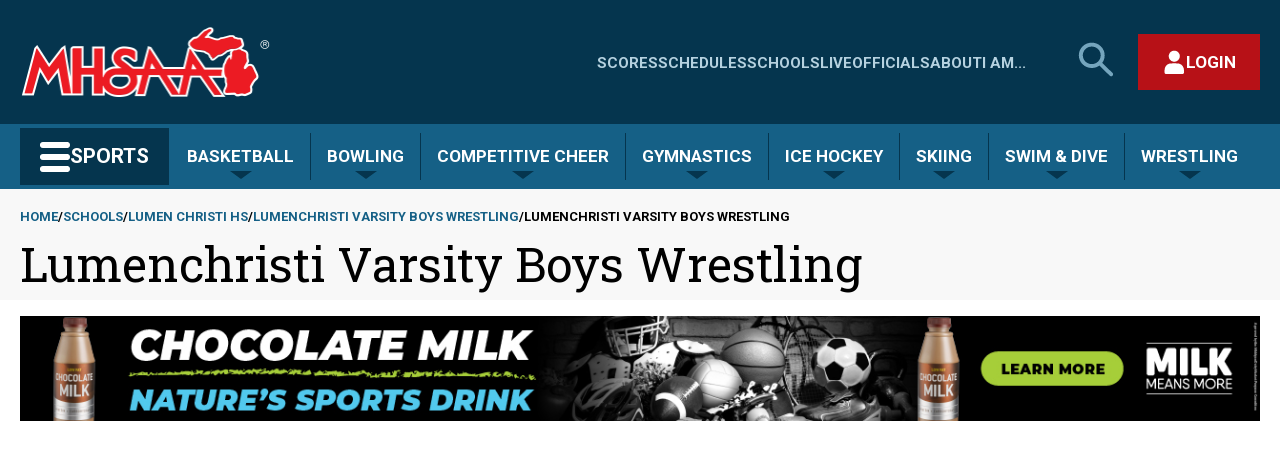

--- FILE ---
content_type: text/plain; charset=utf-8
request_url: https://my.mhsaa.com//DesktopModules/MHSAA-Endpoint/handlers/schoolteaminfo.ashx?method=getschoolidfromvanityurl&vanityUrl=lumenchristi
body_size: 334
content:
4113

--- FILE ---
content_type: text/plain; charset=utf-8
request_url: https://my.mhsaa.com//DesktopModules/MHSAA-Endpoint/handlers/schoolteaminfo.ashx?method=getsportteamidfromscheduleurl&scheduleurl=/schools/lumenchristi/boys/varsity/wrestling/2021
body_size: -225
content:
2586896

--- FILE ---
content_type: text/json; charset=utf-8
request_url: https://my.mhsaa.com//DesktopModules/MHSAA-Async-SportTeamSchedule/Endpoint.ashx?method=schedules&orgID=4113&sportTypeCode=WR&gender=M&level=V&year=2021
body_size: 4480
content:
{"UserCanAddContests":false,"DisplayAddButton":false,"WhyNotAuthorized":"User Not Logged In","Record":{"TeamName":"Jackson Lumen Christi","TeamUrl":null,"PopularName":"Jackson Lumen Christi","SchoolSportTeamId":2586896,"GamesBehind":null,"ConfrenceNumberOfWins":0,"ConfrenceNumberOfLosses":0,"ConfrenceNumberOfTies":0,"OverAllNumberOfWins":0,"OverAllNumberOfLosses":1,"OverAllNumberOfTies":0,"TotalNumberOfGamesPlayed":1,"SchoolShortName":"Lumen Christi"},"League":{"LeagueId":9351,"Name":"Interstate 8 Athletic Conference","LeagueShortName":""},"Contests":[{"SportSeasonId":423032,"SportContestId":3740019,"ParentContestId":null,"OrganizationId":4113,"SportTeamId":2586896,"SportContestParticipantId":3686850,"DateText":"12/15/2021","ShortDateText":"12/15","TimeText":"5:30 PM","HomeAwayCode":"A","WinLossCode":"","ScoreText":"","IsLeagueGame":false,"IsLocked":false,"InDispute":false,"HasMHSAATV":true,"MHSAATVEventId":0,"MHSAATVUnityId":"gam205bd46e3e","HasNotes":false,"Notes":"","HasBroadcastInfo":false,"BroadcastInfo":"<img src='/DesktopModules/MHSAA-Schedules/images/broadcast.png' class='mbIcon' id='MB3740019' />","HasArbiterInfo":false,"ArbiterKey":0,"HasBigTeamsInfo":false,"BigTeamsKey":0,"HasEventLinkInfo":false,"EventLinkKey":null,"ContestType":1,"SeasonType":1,"OptionalParameters":null,"PostSeasonInfo":"","StatusText":"Submit Score","StatusUrl":"https://my.mhsaa.com/Sports/Score-Center/contestid/3740019/view/HeadToHeadScore/SubmitScore/True?scheduleUrl=/schools/lumenchristi/boys/varsity/wrestling/2021","TournamentInfo":"","EditInfo":null,"CanEdit":false,"AuthorizedToReportScores":false,"LockInfo":"","MHSAATVInfo":"<a href='http://www.nfhsnetwork.com/events/mhsaa-mi/gam205bd46e3e'><img src='/DesktopModules/MHSAA-Schedules/images/tv-small.png' class='tvicon' id='tv3740019' /></a>","ContestTieInfo":null,"AlternativeLocation":null,"GameStatusType":"NOR","TournamentName":"","ChildContests":[],"Opponents":[{"SportTeamId":2586783,"SportContestParticipantId":3686849,"PopularName":"Coldwater","ScheduleUrl":"/schools/coldwater/boys/varsity/wrestling/2021"}],"ScheduleUrl":"/schools/lumenchristi/boys/varsity/wrestling/2021","TournamentType":null,"ContestLocationLink":"http://maps.google.com/maps?q=Coldwater+High+School+275+North+Fremont+Street++Coldwater%2c+MI+","ContestLocation":"Coldwater High School (Cardinal Field)","ContestName":"","SeasonTypeCode":"W ","StartDate":"2021-12-15T17:30:00","TicketLink":null,"HomeSportSpecificScoreData":null,"AwaySportSpecificScoreData":null,"IsPostSeasonContest":false,"HostName":null},{"SportSeasonId":423032,"SportContestId":3740021,"ParentContestId":null,"OrganizationId":4113,"SportTeamId":2586896,"SportContestParticipantId":3686854,"DateText":"12/15/2021","ShortDateText":"12/15","TimeText":"5:30 PM","HomeAwayCode":"A","WinLossCode":"","ScoreText":"","IsLeagueGame":false,"IsLocked":false,"InDispute":false,"HasMHSAATV":false,"MHSAATVEventId":0,"MHSAATVUnityId":"","HasNotes":false,"Notes":"","HasBroadcastInfo":false,"BroadcastInfo":"<img src='/DesktopModules/MHSAA-Schedules/images/broadcast.png' class='mbIcon' id='MB3740021' />","HasArbiterInfo":false,"ArbiterKey":0,"HasBigTeamsInfo":false,"BigTeamsKey":0,"HasEventLinkInfo":false,"EventLinkKey":null,"ContestType":1,"SeasonType":1,"OptionalParameters":null,"PostSeasonInfo":"","StatusText":"Submit Score","StatusUrl":"https://my.mhsaa.com/Sports/Score-Center/contestid/3740021/view/HeadToHeadScore/SubmitScore/True?scheduleUrl=/schools/lumenchristi/boys/varsity/wrestling/2021","TournamentInfo":"","EditInfo":null,"CanEdit":false,"AuthorizedToReportScores":false,"LockInfo":"","MHSAATVInfo":"","ContestTieInfo":null,"AlternativeLocation":null,"GameStatusType":"NOR","TournamentName":"","ChildContests":[],"Opponents":[{"SportTeamId":2586803,"SportContestParticipantId":3686853,"PopularName":"Homer","ScheduleUrl":"/schools/homer/boys/varsity/wrestling/2021"}],"ScheduleUrl":"/schools/lumenchristi/boys/varsity/wrestling/2021","TournamentType":null,"ContestLocationLink":"http://maps.google.com/maps?q=Coldwater+High+School+275+North+Fremont+Street++Coldwater%2c+MI+","ContestLocation":"Coldwater High School (Cardinal Field)","ContestName":"","SeasonTypeCode":"W ","StartDate":"2021-12-15T17:30:00","TicketLink":null,"HomeSportSpecificScoreData":null,"AwaySportSpecificScoreData":null,"IsPostSeasonContest":false,"HostName":null},{"SportSeasonId":423032,"SportContestId":3740022,"ParentContestId":null,"OrganizationId":4113,"SportTeamId":2586896,"SportContestParticipantId":3686856,"DateText":"12/15/2021","ShortDateText":"12/15","TimeText":"5:30 PM","HomeAwayCode":"A","WinLossCode":"","ScoreText":"","IsLeagueGame":false,"IsLocked":false,"InDispute":false,"HasMHSAATV":false,"MHSAATVEventId":0,"MHSAATVUnityId":"","HasNotes":false,"Notes":"","HasBroadcastInfo":false,"BroadcastInfo":"<img src='/DesktopModules/MHSAA-Schedules/images/broadcast.png' class='mbIcon' id='MB3740022' />","HasArbiterInfo":false,"ArbiterKey":0,"HasBigTeamsInfo":false,"BigTeamsKey":0,"HasEventLinkInfo":false,"EventLinkKey":null,"ContestType":1,"SeasonType":1,"OptionalParameters":null,"PostSeasonInfo":"","StatusText":"Submit Score","StatusUrl":"https://my.mhsaa.com/Sports/Score-Center/contestid/3740022/view/HeadToHeadScore/SubmitScore/True?scheduleUrl=/schools/lumenchristi/boys/varsity/wrestling/2021","TournamentInfo":"","EditInfo":null,"CanEdit":false,"AuthorizedToReportScores":false,"LockInfo":"","MHSAATVInfo":"","ContestTieInfo":null,"AlternativeLocation":null,"GameStatusType":"NOR","TournamentName":"","ChildContests":[],"Opponents":[{"SportTeamId":2586792,"SportContestParticipantId":3686855,"PopularName":"Michigan Center","ScheduleUrl":"/schools/michigancenter/boys/varsity/wrestling/2021"}],"ScheduleUrl":"/schools/lumenchristi/boys/varsity/wrestling/2021","TournamentType":null,"ContestLocationLink":"http://maps.google.com/maps?q=Coldwater+High+School+275+North+Fremont+Street++Coldwater%2c+MI+","ContestLocation":"Coldwater High School (Cardinal Field)","ContestName":"","SeasonTypeCode":"W ","StartDate":"2021-12-15T17:30:00","TicketLink":null,"HomeSportSpecificScoreData":null,"AwaySportSpecificScoreData":null,"IsPostSeasonContest":false,"HostName":null},{"SportSeasonId":423032,"SportContestId":3747162,"ParentContestId":null,"OrganizationId":4113,"SportTeamId":2586896,"SportContestParticipantId":3701740,"DateText":"12/18/2021","ShortDateText":"12/18","TimeText":"9:30 AM","HomeAwayCode":"A","WinLossCode":"","ScoreText":"","IsLeagueGame":false,"IsLocked":true,"InDispute":false,"HasMHSAATV":false,"MHSAATVEventId":0,"MHSAATVUnityId":null,"HasNotes":false,"Notes":"","HasBroadcastInfo":false,"BroadcastInfo":"<img src='/DesktopModules/MHSAA-Schedules/images/broadcast.png' class='mbIcon' id='MB3747162' />","HasArbiterInfo":false,"ArbiterKey":0,"HasBigTeamsInfo":false,"BigTeamsKey":0,"HasEventLinkInfo":false,"EventLinkKey":null,"ContestType":2,"SeasonType":1,"OptionalParameters":null,"PostSeasonInfo":"","StatusText":null,"StatusUrl":null,"TournamentInfo":"<img src='/DesktopModules/MHSAA-Schedules/images/tournament-small.png' alt='Tournament' border='0'/>","EditInfo":null,"CanEdit":false,"AuthorizedToReportScores":false,"LockInfo":"","MHSAATVInfo":"","ContestTieInfo":null,"AlternativeLocation":null,"GameStatusType":"NOR","TournamentName":"Joe Lauren Memorial","ChildContests":[],"Opponents":[{"SportTeamId":2586890,"SportContestParticipantId":3701739,"PopularName":"Petoskey","ScheduleUrl":"/schools/petoskey/boys/varsity/wrestling/2021"},{"SportTeamId":2586842,"SportContestParticipantId":3701738,"PopularName":"Big Rapids","ScheduleUrl":"/schools/bigrapids/boys/varsity/wrestling/2021"},{"SportTeamId":2586595,"SportContestParticipantId":3701737,"PopularName":"Boyne City","ScheduleUrl":"/schools/boynecity/boys/varsity/wrestling/2021"},{"SportTeamId":2586750,"SportContestParticipantId":3701736,"PopularName":"Midland Bullock Creek","ScheduleUrl":"/schools/bullockcreek/boys/varsity/wrestling/2021"},{"SportTeamId":2586722,"SportContestParticipantId":3701735,"PopularName":"Gladwin","ScheduleUrl":"/schools/gladwin/boys/varsity/wrestling/2021"},{"SportTeamId":2586819,"SportContestParticipantId":3701721,"PopularName":"Benzie Central","ScheduleUrl":"/schools/benziecentral/boys/varsity/wrestling/2021"},{"SportTeamId":2586618,"SportContestParticipantId":3701722,"PopularName":"Remus Chippewa Hills","ScheduleUrl":"/schools/chippewahills/boys/varsity/wrestling/2021"},{"SportTeamId":2587015,"SportContestParticipantId":3701723,"PopularName":"Traverse City West","ScheduleUrl":"/schools/tcwest/boys/varsity/wrestling/2021"},{"SportTeamId":2586608,"SportContestParticipantId":3701724,"PopularName":"Whitehall","ScheduleUrl":"/schools/whitehall/boys/varsity/wrestling/2021"},{"SportTeamId":2586832,"SportContestParticipantId":3701725,"PopularName":"Kingsley","ScheduleUrl":"/schools/kingsley/boys/varsity/wrestling/2021"},{"SportTeamId":2586742,"SportContestParticipantId":3701726,"PopularName":"Fenton","ScheduleUrl":"/schools/fenton/boys/varsity/wrestling/2021"},{"SportTeamId":2586725,"SportContestParticipantId":3701727,"PopularName":"Midland Dow","ScheduleUrl":"/schools/hhdow/boys/varsity/wrestling/2021"},{"SportTeamId":2586787,"SportContestParticipantId":3701728,"PopularName":"Onaway","ScheduleUrl":"/schools/onaway/boys/varsity/wrestling/2021"},{"SportTeamId":2586765,"SportContestParticipantId":3701729,"PopularName":"Shelby","ScheduleUrl":"/schools/shelby/boys/varsity/wrestling/2021"},{"SportTeamId":2586961,"SportContestParticipantId":3701730,"PopularName":"Midland","ScheduleUrl":"/schools/midland/boys/varsity/wrestling/2021"},{"SportTeamId":2586925,"SportContestParticipantId":3701731,"PopularName":"Flint Kearsley","ScheduleUrl":"/schools/kearsley/boys/varsity/wrestling/2021"},{"SportTeamId":2586796,"SportContestParticipantId":3701732,"PopularName":"Howard City Tri County","ScheduleUrl":"/schools/tricounty/boys/varsity/wrestling/2021"},{"SportTeamId":2586794,"SportContestParticipantId":3701733,"PopularName":"Hopkins","ScheduleUrl":"/schools/hopkins/boys/varsity/wrestling/2021"},{"SportTeamId":2586786,"SportContestParticipantId":3701734,"PopularName":"Sanford Meridian","ScheduleUrl":"/schools/meridian/boys/varsity/wrestling/2021"}],"ScheduleUrl":"/schools/lumenchristi/boys/varsity/wrestling/2021","TournamentType":2,"ContestLocationLink":"","ContestLocation":"","ContestName":"Joe Lauren Memorial","SeasonTypeCode":"W ","StartDate":"2021-12-18T09:30:00","TicketLink":null,"HomeSportSpecificScoreData":null,"AwaySportSpecificScoreData":null,"IsPostSeasonContest":false,"HostName":null},{"SportSeasonId":423032,"SportContestId":3723695,"ParentContestId":null,"OrganizationId":4113,"SportTeamId":2586896,"SportContestParticipantId":3654077,"DateText":"1/5/2022","ShortDateText":"1/5","TimeText":"5:30 PM","HomeAwayCode":"A","WinLossCode":"","ScoreText":"","IsLeagueGame":true,"IsLocked":false,"InDispute":false,"HasMHSAATV":false,"MHSAATVEventId":0,"MHSAATVUnityId":null,"HasNotes":false,"Notes":"","HasBroadcastInfo":false,"BroadcastInfo":"<img src='/DesktopModules/MHSAA-Schedules/images/broadcast.png' class='mbIcon' id='MB3723695' />","HasArbiterInfo":true,"ArbiterKey":69403704,"HasBigTeamsInfo":false,"BigTeamsKey":0,"HasEventLinkInfo":false,"EventLinkKey":null,"ContestType":1,"SeasonType":1,"OptionalParameters":null,"PostSeasonInfo":"","StatusText":"Submit Score","StatusUrl":"https://my.mhsaa.com/Sports/Score-Center/contestid/3723695/view/HeadToHeadScore/SubmitScore/True?scheduleUrl=/schools/lumenchristi/boys/varsity/wrestling/2021","TournamentInfo":"","EditInfo":null,"CanEdit":false,"AuthorizedToReportScores":false,"LockInfo":"","MHSAATVInfo":"","ContestTieInfo":null,"AlternativeLocation":null,"GameStatusType":"NOR","TournamentName":null,"ChildContests":[],"Opponents":[{"SportTeamId":2586822,"SportContestParticipantId":3654076,"PopularName":"Battle Creek Harper Creek","ScheduleUrl":"/schools/harpercreek/boys/varsity/wrestling/2021"}],"ScheduleUrl":"/schools/lumenchristi/boys/varsity/wrestling/2021","TournamentType":0,"ContestLocationLink":"","ContestLocation":"","ContestName":null,"SeasonTypeCode":"W ","StartDate":"2022-01-05T17:30:00","TicketLink":null,"HomeSportSpecificScoreData":null,"AwaySportSpecificScoreData":null,"IsPostSeasonContest":false,"HostName":null},{"SportSeasonId":423032,"SportContestId":3692251,"ParentContestId":null,"OrganizationId":4113,"SportTeamId":2586896,"SportContestParticipantId":3721992,"DateText":"1/15/2022","ShortDateText":"1/15","TimeText":"10:00 AM","HomeAwayCode":"A","WinLossCode":"","ScoreText":"","IsLeagueGame":false,"IsLocked":false,"InDispute":false,"HasMHSAATV":true,"MHSAATVEventId":0,"MHSAATVUnityId":"gamcf56ae096d","HasNotes":false,"Notes":"","HasBroadcastInfo":false,"BroadcastInfo":"<img src='/DesktopModules/MHSAA-Schedules/images/broadcast.png' class='mbIcon' id='MB3692251' />","HasArbiterInfo":true,"ArbiterKey":67750584,"HasBigTeamsInfo":false,"BigTeamsKey":0,"HasEventLinkInfo":false,"EventLinkKey":null,"ContestType":1,"SeasonType":1,"OptionalParameters":null,"PostSeasonInfo":"","StatusText":"Submit Score","StatusUrl":"https://my.mhsaa.com/Sports/Score-Center/contestid/3692251/view/HeadToHeadScore/SubmitScore/True?scheduleUrl=/schools/lumenchristi/boys/varsity/wrestling/2021","TournamentInfo":"","EditInfo":null,"CanEdit":false,"AuthorizedToReportScores":false,"LockInfo":"","MHSAATVInfo":"<a href='http://www.nfhsnetwork.com/events/mhsaa-mi/gamcf56ae096d'><img src='/DesktopModules/MHSAA-Schedules/images/tv-small.png' class='tvicon' id='tv3692251' /></a>","ContestTieInfo":null,"AlternativeLocation":null,"GameStatusType":"NOR","TournamentName":"$150 entry fee","ChildContests":[],"Opponents":[{"SportTeamId":2588277,"SportContestParticipantId":3702469,"PopularName":"Flint Hamady","ScheduleUrl":"/schools/hamady/boys/varsity/wrestling/2021"},{"SportTeamId":2586755,"SportContestParticipantId":3600837,"PopularName":"Carrollton","ScheduleUrl":"/schools/carrollton/boys/varsity/wrestling/2021"},{"SportTeamId":2586961,"SportContestParticipantId":3592046,"PopularName":"Midland","ScheduleUrl":"/schools/midland/boys/varsity/wrestling/2021"},{"SportTeamId":2586631,"SportContestParticipantId":3592045,"PopularName":"Bay City John Glenn","ScheduleUrl":"/schools/baycityjohnglenn/boys/varsity/wrestling/2021"}],"ScheduleUrl":"/schools/lumenchristi/boys/varsity/wrestling/2021","TournamentType":0,"ContestLocationLink":"http://maps.google.com/maps?q=Bay+City+John+Glenn+High+School+3201+Kiesel+Rd++Bay+City%2c+MI+48706-2495","ContestLocation":"Bay City John Glenn High School (Micheal J. Niewiadomski Gymnasium)","ContestName":"$150 entry fee","SeasonTypeCode":"W ","StartDate":"2022-01-15T10:00:00","TicketLink":null,"HomeSportSpecificScoreData":null,"AwaySportSpecificScoreData":null,"IsPostSeasonContest":false,"HostName":null},{"SportSeasonId":423032,"SportContestId":3759546,"ParentContestId":null,"OrganizationId":4113,"SportTeamId":2586896,"SportContestParticipantId":3727295,"DateText":"1/22/2022","ShortDateText":"1/22","TimeText":"9:00 AM","HomeAwayCode":"A","WinLossCode":"","ScoreText":"","IsLeagueGame":false,"IsLocked":false,"InDispute":false,"HasMHSAATV":false,"MHSAATVEventId":0,"MHSAATVUnityId":null,"HasNotes":false,"Notes":"","HasBroadcastInfo":false,"BroadcastInfo":"<img src='/DesktopModules/MHSAA-Schedules/images/broadcast.png' class='mbIcon' id='MB3759546' />","HasArbiterInfo":false,"ArbiterKey":0,"HasBigTeamsInfo":false,"BigTeamsKey":0,"HasEventLinkInfo":false,"EventLinkKey":null,"ContestType":2,"SeasonType":1,"OptionalParameters":null,"PostSeasonInfo":"","StatusText":"Submit Score","StatusUrl":"https://my.mhsaa.com/Sports/Score-Center/contestid/3759546/view/ScoreTournament?scheduleUrl=/schools/lumenchristi/boys/varsity/wrestling/2021","TournamentInfo":"<img src='/DesktopModules/MHSAA-Schedules/images/tournament-small.png' alt='Tournament' border='0'/>","EditInfo":null,"CanEdit":false,"AuthorizedToReportScores":false,"LockInfo":"","MHSAATVInfo":"","ContestTieInfo":null,"AlternativeLocation":null,"GameStatusType":"NOR","TournamentName":"Shawn Cockrell Memorial","ChildContests":[],"Opponents":[{"SportTeamId":2586686,"SportContestParticipantId":3727284,"PopularName":"Niles Brandywine","ScheduleUrl":"/schools/nilesbrandywine/boys/varsity/wrestling/2021"},{"SportTeamId":2586687,"SportContestParticipantId":3727285,"PopularName":"Quincy","ScheduleUrl":"/schools/quincy/boys/varsity/wrestling/2021"},{"SportTeamId":2586770,"SportContestParticipantId":3727286,"PopularName":"Ada Forest Hills Eastern","ScheduleUrl":"/schools/fhe/boys/varsity/wrestling/2021"},{"SportTeamId":2586904,"SportContestParticipantId":3727287,"PopularName":"Napoleon","ScheduleUrl":"/schools/napoleon/boys/varsity/wrestling/2021"},{"SportTeamId":2586699,"SportContestParticipantId":3727288,"PopularName":"Concord","ScheduleUrl":"/schools/concord/boys/varsity/wrestling/2021"},{"SportTeamId":2586743,"SportContestParticipantId":3727289,"PopularName":"Constantine","ScheduleUrl":"/schools/constantine/boys/varsity/wrestling/2021"},{"SportTeamId":2586773,"SportContestParticipantId":3727290,"PopularName":"Brooklyn Columbia Central","ScheduleUrl":"/schools/columbiacentral/boys/varsity/wrestling/2021"},{"SportTeamId":2586707,"SportContestParticipantId":3727291,"PopularName":"Grass Lake","ScheduleUrl":"/schools/grasslake/boys/varsity/wrestling/2021"},{"SportTeamId":2586803,"SportContestParticipantId":3727292,"PopularName":"Homer","ScheduleUrl":"/schools/homer/boys/varsity/wrestling/2021"},{"SportTeamId":2586852,"SportContestParticipantId":3727293,"PopularName":"Sand Creek","ScheduleUrl":"/schools/sandcreek/boys/varsity/wrestling/2021"},{"SportTeamId":2586655,"SportContestParticipantId":3727294,"PopularName":"Vicksburg","ScheduleUrl":"/schools/vicksburg/boys/varsity/wrestling/2021"},{"SportTeamId":2586790,"SportContestParticipantId":3727296,"PopularName":"Hanover-Horton","ScheduleUrl":"/schools/hanover-horton/boys/varsity/wrestling/2021"},{"SportTeamId":2586795,"SportContestParticipantId":3727297,"PopularName":"Leslie","ScheduleUrl":"/schools/leslie/boys/varsity/wrestling/2021"},{"SportTeamId":2586937,"SportContestParticipantId":3727298,"PopularName":"Dansville","ScheduleUrl":"/schools/dansville/boys/varsity/wrestling/2021"}],"ScheduleUrl":"/schools/lumenchristi/boys/varsity/wrestling/2021","TournamentType":1,"ContestLocationLink":"http://maps.google.com/maps?q=Quincy+High+School+Gymnasium+18+Colfax++Quincy%2c+MI+","ContestLocation":"Quincy High School Gymnasium","ContestName":"Shawn Cockrell Memorial","SeasonTypeCode":"W ","StartDate":"2022-01-22T09:00:00","TicketLink":null,"HomeSportSpecificScoreData":null,"AwaySportSpecificScoreData":null,"IsPostSeasonContest":false,"HostName":null},{"SportSeasonId":423032,"SportContestId":3723699,"ParentContestId":null,"OrganizationId":4113,"SportTeamId":2586896,"SportContestParticipantId":3654084,"DateText":"1/26/2022","ShortDateText":"1/26","TimeText":"5:30 PM","HomeAwayCode":"H","WinLossCode":"","ScoreText":"","IsLeagueGame":true,"IsLocked":false,"InDispute":false,"HasMHSAATV":true,"MHSAATVEventId":0,"MHSAATVUnityId":"gam46ac4af73f","HasNotes":false,"Notes":"","HasBroadcastInfo":false,"BroadcastInfo":"<img src='/DesktopModules/MHSAA-Schedules/images/broadcast.png' class='mbIcon' id='MB3723699' />","HasArbiterInfo":true,"ArbiterKey":69403715,"HasBigTeamsInfo":false,"BigTeamsKey":0,"HasEventLinkInfo":false,"EventLinkKey":null,"ContestType":1,"SeasonType":1,"OptionalParameters":null,"PostSeasonInfo":"","StatusText":"Submit Score","StatusUrl":"https://my.mhsaa.com/Sports/Score-Center/contestid/3723699/view/HeadToHeadScore/SubmitScore/True?scheduleUrl=/schools/lumenchristi/boys/varsity/wrestling/2021","TournamentInfo":"","EditInfo":null,"CanEdit":false,"AuthorizedToReportScores":false,"LockInfo":"","MHSAATVInfo":"<a href='http://www.nfhsnetwork.com/events/mhsaa-mi/gam46ac4af73f'><img src='/DesktopModules/MHSAA-Schedules/images/tv-small.png' class='tvicon' id='tv3723699' /></a>","ContestTieInfo":null,"AlternativeLocation":null,"GameStatusType":"NOR","TournamentName":null,"ChildContests":[],"Opponents":[{"SportTeamId":2586572,"SportContestParticipantId":3654085,"PopularName":"Marshall","ScheduleUrl":"/schools/marshall/boys/varsity/wrestling/2021"}],"ScheduleUrl":"/schools/lumenchristi/boys/varsity/wrestling/2021","TournamentType":0,"ContestLocationLink":"http://maps.google.com/maps?q=Lumen+Christi+Catholic+High+School+3483+Spring+Arbor+Rd++Jackson%2c+MI+49203","ContestLocation":"Lumen Christi Catholic High School (Gym) - Jackson","ContestName":null,"SeasonTypeCode":"W ","StartDate":"2022-01-26T17:30:00","TicketLink":null,"HomeSportSpecificScoreData":null,"AwaySportSpecificScoreData":null,"IsPostSeasonContest":false,"HostName":null},{"SportSeasonId":423032,"SportContestId":3764760,"ParentContestId":null,"OrganizationId":4113,"SportTeamId":2586896,"SportContestParticipantId":3738847,"DateText":"2/10/2022","ShortDateText":"2/10","TimeText":"7:15 PM","HomeAwayCode":"H","WinLossCode":"L","ScoreText":"42-43","IsLeagueGame":false,"IsLocked":false,"InDispute":false,"HasMHSAATV":false,"MHSAATVEventId":0,"MHSAATVUnityId":null,"HasNotes":false,"Notes":"","HasBroadcastInfo":false,"BroadcastInfo":"<img src='/DesktopModules/MHSAA-Schedules/images/broadcast.png' class='mbIcon' id='MB3764760' />","HasArbiterInfo":false,"ArbiterKey":0,"HasBigTeamsInfo":false,"BigTeamsKey":0,"HasEventLinkInfo":false,"EventLinkKey":null,"ContestType":1,"SeasonType":3,"OptionalParameters":null,"PostSeasonInfo":"<a href='/Sports/MHSAATournamentBrackets/tabid/1061/BracketGroup/5/SportSeasonId/423032/Classification/4/Default.aspx#4113'><img src='/DesktopModules/MHSAA-Schedules/images/postseason-small.png' alt='Post Season' border='0' class='psIcon' title='Team Wrestling District 216' /><input type='hidden' id='hidPS3764760' value='3764760'></a>","StatusText":"Dispute Score","StatusUrl":"https://my.mhsaa.com/Sports/Score-Center/contestid/3764760/view/DisputeScore","TournamentInfo":"","EditInfo":null,"CanEdit":false,"AuthorizedToReportScores":false,"LockInfo":"","MHSAATVInfo":"","ContestTieInfo":null,"AlternativeLocation":null,"GameStatusType":"NOR","TournamentName":"Team Wrestling District 216","ChildContests":[],"Opponents":[{"SportTeamId":2586790,"SportContestParticipantId":3747789,"PopularName":"Hanover-Horton","ScheduleUrl":"/schools/hanover-horton/boys/varsity/wrestling/2021"}],"ScheduleUrl":"/schools/lumenchristi/boys/varsity/wrestling/2021","TournamentType":1,"ContestLocationLink":"http://maps.google.com/maps?q=Hanover-Horton+10000+Moscow+Rd++Horton%2c+MI+49246","ContestLocation":"Hanover-Horton","ContestName":"","SeasonTypeCode":"W ","StartDate":"2022-02-10T19:15:00","TicketLink":null,"HomeSportSpecificScoreData":null,"AwaySportSpecificScoreData":null,"IsPostSeasonContest":true,"HostName":"Hanover-Horton"}],"LeagueStandings":[],"Coops":[{"OrganizationID":4113,"IsPrimary":true,"PopularName":"Jackson Lumen Christi","VanityUrl":"lumenchristi"}],"ICalUrl":"webcals://my.mhsaa.com/DesktopModules/MHSAA-Endpoint/handlers/iCal.ashx?MethodName=teamcalendarfile&SchoolId=4113&SportTypeCode=WR&GenderTypeCode=M&LevelTypeCode=V"}

--- FILE ---
content_type: text/plain; charset=utf-8
request_url: https://my.mhsaa.com//DesktopModules/MHSAA-Endpoint/handlers/schoolteaminfo.ashx?method=getschoolidfromvanityurl&vanityUrl=lumenchristi
body_size: -189
content:
4113

--- FILE ---
content_type: text/json; charset=utf-8
request_url: https://my.mhsaa.com//DesktopModules/MHSAA-Endpoint/handlers/SchoolInfo.ashx?method=SchoolDetails&SchoolId=4113&SportTeamId=2586896
body_size: 441
content:
{"SchoolId":4113,"SportId":2586896,"PopularName":"Jackson Lumen Christi","ProperName":"Lumen Christi HS","NickName":"Titans","Colors":"Forest Green & Vegas Gold","LeaugeName":"Interstate 8 Athletic Conference","LeaugeId":9351,"HeadCoach":"Tony McNeil","PrimaryColorCode":"#003366","ImagePath":"4113.png","Classification":"4","Record":"0-1","Enrollment":310,"City":"Jackson","State":"MI","Address1":"3483 Spring Arbor Rd","Address2":null,"Zip":"49203","Phone":"(517) 787-0630","Fax":"(517) 787-1066","VanityUrl":"lumenchristi","MapURL":"https://maps.google.com/maps?q=Jackson Lumen Christi+3483 Spring Arbor Rd++Jackson, MI, 49203","WebSite":"http://www.jcslumenchristi.org","IsMiddleSchool":false,"ClassificationCalculationSteps":null,"ClassificationCalculationStepsHtml":null,"SportSeasonId":423032,"ApprovedMHSAATeam":true,"EnrollmentData":null,"ClassificationSize":null,"TicketUrl":"https://gofan.co/app/school/MI4476","OldSchoolId":3482,"SchoolNameWithId":"Jackson Lumen Christi (3482)"}